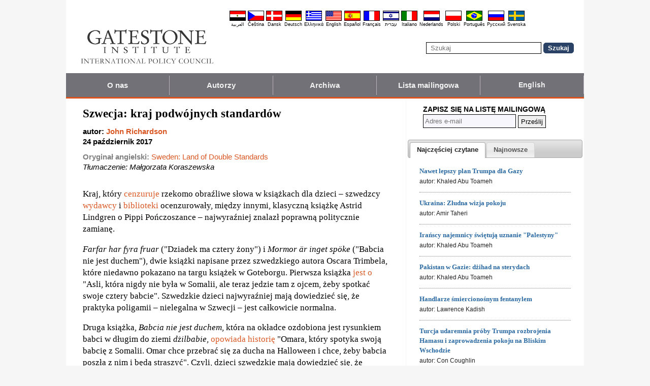

--- FILE ---
content_type: text/html; charset=UTF-8
request_url: https://pl.gatestoneinstitute.org/11224/szwecja-kraj-podwojnych-standardow
body_size: 13896
content:
<!DOCTYPE html>
<html lang="pl" prefix="og: http://ogp.me/ns#">
<head>
<title>Szwecja: kraj podwójnych standardów :: Gatestone Institute</title>

<meta http-equiv="Content-Type" content="text/html; charset=utf-8" />
<meta name="description" content="Kraj, który cenzuruje rzekomo obraźliwe słowa w książkach dla dzieci – szwedzcy wydawcy i biblioteki ocenzurowały, między innymi, klasyczną książkę Astrid Lindgren o Pippi Pończoszance – najwyraźniej znalazł poprawną politycznie zamianę. Farfar har fyra" />
<meta name="keywords" content="Szwecja: kraj podwójnych standardów, Szwecja" />
<meta name="viewport" content="width=device-width, initial-scale=1.0" />
<meta name="robots" content="noarchive" />
<meta property="og:site_name" content="Gatestone Institute" />
<meta property="og:title" content="Szwecja: kraj podwójnych standardów" />
<meta property="og:type" content="article" />
<meta property="og:locale" content="pl_PL" />
<meta property="article:publisher" content="https://www.facebook.com/Gatestone.Polski" />
<meta name="twitter:site" content="@Gatestone_PL" />
<meta property="og:description" content="Kraj, który cenzuruje rzekomo obraźliwe słowa w książkach dla dzieci – szwedzcy wydawcy i biblioteki ocenzurowały, między innymi, klasyczną książkę Astrid Lindgren o Pippi Pończoszance – najwyraźniej znalazł poprawną politycznie zamianę. Farfar har fyra" />
<meta name="twitter:description" content="Kraj, który cenzuruje rzekomo obraźliwe słowa w książkach dla dzieci – szwedzcy wydawcy i biblioteki ocenzurowały, między innymi, klasyczną książkę Astrid Lindgren o Pippi Pończoszance – najwyraźniej znalazł poprawną politycznie zamianę. Farfar har fyra" />
<link rel="alternate" type="application/rss+xml" href="/articles/rss_pl.xml" title="RSS feed" />

<script type="text/javascript" src="https://ajax.googleapis.com/ajax/libs/jquery/2.2.4/jquery.min.js"></script>
<script src="//code.jquery.com/jquery-migrate-1.2.1.js"></script>

<script type="text/javascript" src="//code.jquery.com/ui/1.11.1/jquery-ui.js"></script>
<link rel="stylesheet" href="//code.jquery.com/ui/1.11.1/themes/smoothness/jquery-ui.css">

<link rel="manifest" href="/OneSignalManifest.json">
  <script src="https://cdn.onesignal.com/sdks/OneSignalSDK.js" async></script>
  <script>
    var OneSignal = OneSignal || [];
    OneSignal.push(["init", {
      appId: "539a346b-8747-444e-8164-8d5cc191eb4c",
      safari_web_id: "web.onesignal.auto.570f8921-edd7-49b2-93d5-7301d9209087",
      autoRegister: true,
      notifyButton: {
        enable: false
        },
      welcomeNotification: {
        disable: true
      }
    }]);
  </script>

<script type="text/javascript">
function ClosePromo(){
parent.$.fn.colorbox.close();
}

$(document).ready(function(){
setTimeout(function(){
$.colorbox({ width:'550px', minHeight:'300px', initialHeight:'300px', initialWidth:'508px', maxHeight:'95%', opacity:0.4, overlayClose:false, closeButton:false, scrolling:false, fixed:true, html:'<style type="text/css">  <!--  .popup_wrapper, .popup_wrapper td, .popup_wrapper p, .popup_wrapper blockquote, .popup_wrapper li {  font-size: 14px !important;  font-family: Arial, Helvetica, sans-serif;  line-height: 1;  color: #000000 !important;  }    .sub_form_area {  width:100% !important;  }  .sub_form_area form {  width:100% !important;  margin:1.5em auto !important;  padding: 0;  font-family: Arial, Helvetica, sans-serif;  font-size: 1.0em;  line-height: 1;  }  .sub_form_area input[type="email"] {  font-family: Arial, Helvetica, sans-serif;  font-size: 1.0em;  outline: none !important;  border: 1px solid #000;  color: #000;  background: #FFF;  padding: 10px !important;  margin:0.15em 0 !important;  display: inline-block;  width: 66%;  }  .sub_form_area input[type="submit"] {  font-family: Arial, Helvetica, sans-serif;  font-size: 1.0em;  font-weight: 600;  outline: none !important;  border: 1px solid #015A85;  padding: 10px !important;  margin:0.15em 0 !important;  cursor: pointer;  background:#015A85;  color:#fff;  display: inline-block;  }    @media (max-width: 360px) {  .sub_form_area {  margin: 1em 0 2.5em !important;  }  .sub_form_area form {  width: auto;  }  .sub_form_area input[type="email"] {  width: 100%;  }  .sub_form_area input[type="submit"] {  width: 100%;  }  }  -->  </style>    <div class="popup_wrapper">    <div class="toggle promo_close" style="cursor:pointer; display:block; float:right; padding-right:5px;"><img src="https://pl.gatestoneinstitute.org/images/icons/close_24.png" width="24" height="24" border="0" alt="Zamknij" title="Zamknij" /></div> <div id="popup_main" style="margin:12px 15px 8px 20px;">  <div id="sub_headline_area" style="font-size:130%; margin:auto; padding:0 15px; color:#DA0026 !important; text-align:center;"><b>Dołącz do nas!</b></div>  <div id="sub_pitch_area" style="margin:10px 0 0 0; text-align:center; color:#000000 !important;"><b>Zapraszamy do rejestracji w celu otrzymywania naszego bezpłatnego codziennego biuletynu informacyjnego, obejmującego dogłębne komentarze i analizy najbardziej palących bieżących problemów i kwestii.</b></div>    <div id="promo_loading" class="loading_img_wrapper" style="display:none; margin:auto; text-align:center; margin-top:20px;"><img src="https://pl.gatestoneinstitute.org/images/icons/loading_42.gif" width="42" height="42" /><br /><i>Przesyłanie...</i></div>    <div id="sub_form_area" class="sub_form_area" style="text-align:center;">  <form name="sub_form" id="sub_form" method="get" action="https://gatestoneinstitute.us9.list-manage.com/subscribe/post-json?u=ae44aaf3f07dbffc928ba7cb5&id=542ef9d068&c=?">  <input type="email" id="email" name="EMAIL" value="" placeholder="Adres e-mail" style="direction:ltr; max-width:100%;" required />   <input type="submit" name="submit" id="submit" value="Zarejestruj się!" style="background:#015A85; color:white; !important" /> </form>  </div> <!-- END sub_form_area -->    <div id="promo_form_errors" style="display:none; text-align:center; margin:auto; padding:2px 0; color:red !important; font-weight:bold;"></div>    </div> <!-- END popup_main -->    <span id="promo_submitted_close" style="display:none; text-align:center; margin:auto; padding-top:3px; padding-bottom:5px; font-weight:bold; color:blue !important; text-decoration:underline; cursor:pointer;">Powrót do artykułu</span>    <div id="sp_rejected" class="popup_close_buttons promo_close" style="text-align:center; margin:auto; margin-top:20px; font-size:90%; color:red; text-decoration:underline; cursor:pointer; position:absolute; bottom:5px; width: 100%; padding-bottom:5px;"><i>Nie jestem zainteresowany(-a)</i></div>    </div>  ' })
}, 20000);
});
</script>

<script type="text/javascript">

$(document).ready(function(){

function CallAjaxPitch() {
$.ajax({
type: 'POST',
url: 'https://pl.gatestoneinstitute.org/_header_popup.php',
data: 'ajax=TRUE&sub_promo_freq=7&status=sp_pitched',
dataType: 'html',
processData: false,
cache: false
});
}

setTimeout(CallAjaxPitch, 20000);

$(document).on('click', '#promo_submitted_close', function(event) {
ClosePromo();
return false;
});


$(document).on('click', '.promo_close', function(event) {

$.ajax({
type: 'POST',
url: 'https://pl.gatestoneinstitute.org/_header_popup.php',
data: 'ajax=TRUE&status=' + event.currentTarget.id,
dataType: 'html',
processData: false,
cache: false,
error:function(xhr, status, errorThrown) { alert(errorThrown+'\n'+status+'\n'+xhr.statusText); }
});

ClosePromo();
});


$(document).on('submit', '#sub_form', function(event) {

var email = $('#email').val();
email = $.trim(email)

$('#promo_form_errors').hide();
$('#email').css('border', '1px solid grat');

$('#sub_form_area').hide();
$('#sub_pitch_area').hide();
$('#promo_loading').show();

var dataString = $('#sub_form').serialize();
dataString += '&u=ae44aaf3f07dbffc928ba7cb5&id=542ef9d068&c=?';

// alert(dataString);

$.ajax({
type: 'get',
url: 'https://gatestoneinstitute.us9.list-manage.com/subscribe/post-json',
data: dataString,
processData: false,
cache: false,
dataType: 'json',
error:function(xhr, status, errorThrown) { alert(errorThrown+'\n'+status+'\n'+xhr.statusText); },
success: function(response) { 

var response_msg = response.msg;
response_msg = response_msg.replace('<a ', '<a target=_blank ');
if (response.result != 'success') {
$('#popup_main').append('<p>' + response_msg + '</p>');
} else {
$('#popup_main').append('<p>' + response_msg + '</p>');
}
}, 
complete: function() {
$('#promo_loading').hide();
$('.popup_close_buttons').fadeOut();
$('#promo_submitted_close').css('display', 'block');
$('#promo_submitted_close').fadeIn(); 

$.colorbox.resize(); 
}

});


$.ajax({
type: 'POST',
url: 'https://pl.gatestoneinstitute.org/_header_popup.php',
data: 'ajax=TRUE&status=sp_confirmed',
dataType: 'html',
processData: false,
cache: false,
error:function(xhr, status, errorThrown) { alert(errorThrown+'\n'+status+'\n'+xhr.statusText); }
}); 

return false;

});

}); // end $(document).ready
</script>

<link type="text/css" media="screen" rel="stylesheet" href="https://pl.gatestoneinstitute.org/includes/colorbox/example1/colorbox.css" />
<script type="text/javascript" src="https://pl.gatestoneinstitute.org/includes/colorbox/jquery.colorbox-min.js"></script>

<script type="text/javascript">if (location.hash === '#print') { window.print(); }</script>

<link type="text/css" media="screen" rel="stylesheet" href="https://pl.gatestoneinstitute.org/includes/doctextsizer.css" />
<script type="text/javascript" src="https://pl.gatestoneinstitute.org/includes/doctextsizer.js"></script>


<link rel="stylesheet" href="https://pl.gatestoneinstitute.org/style.css?new=2" type="text/css" />
<style type="text/css">
<!--
@-webkit-keyframes bugfix { from {padding:0;} to {padding:0;} } /* needed for checkbox hack */

.nav {
  position: relative;
  -webkit-animation: bugfix infinite 1s;
  font-family: Arial, Helvetica, sans-serif;
  font-size: 15px;
  font-weight: 600;
  letter-spacing: 0.1px;
  color: #F2F2F2;
  background: #727177;
  border-bottom: 3px solid #da521e;
}
.nav ul {
  display: none;
  width: 100%;
  list-style: none;
  margin: 0px;
  padding: 0px;
}
.nav ul li a {
  display: block;
  padding: 9px 10px;
  background: #727177;
  color: #F2F2F2;
  text-decoration: none;
  border-right: 1px solid #b9b2b9;
  white-space:nowrap;
}
.nav ul li a:hover {
  background: #da521e;
}
.nav ul li:last-of-type a {
  border-right: 0px;
}
.nav ul li ul li a {
  padding-left: 1.5em;
}
.nav ul li ul li ul li a {
  padding-left: 3.125em;
}
.nav input.trigger {
  position: absolute;
  top: -9999px;
  left: -9999px;
}
.nav input.trigger:checked ~ ul, .nav input.trigger:checked ~ ul li ul {
  display: block !important;
}
@media (min-width: 900px) {
  .nav input.trigger:checked ~ ul, .nav input.trigger:checked ~ ul li ul {
    /* older flexbox */
    display: -webkit-box;
    display: -moz-box;
    display: box;
    -webkit-box-orient: horizontal;
    -moz-box-orient: horizontal;
    box-orient: horizontal;
    /* newer flexbox */
    display: flex;
    flex-direction: row;
  }
}
.nav label {
  position: relative;
  display: block;
  min-height: 2em;
  padding: .45em;
  margin: 0;
  cursor: pointer;
  line-height: 2em;
  text-transform: uppercase;
  color: #FFFFFF;
}
.nav label:after {
  position: absolute;
  right: 1em;
  top: .2em;
  content: "\2261";
  font-stretch: ultra-expanded;
  font-size: 1.8em;
  color: white;
}
@media (min-width: 750px) {
  .nav ul {
    /* older flexbox */
    display: -ms-flexbox;
    flex-direction: -ms-row;
    display: -webkit-box;
    display: -moz-box;
    display: box;
    -webkit-box-orient: horizontal;
    -moz-box-orient: horizontal;
    box-orient: horizontal;
    /* newer flexbox */
    display: flex;
    flex-direction: row;
  }
  .nav ul li {
    position: relative;
    text-align: center;
    /* older flexbox */
    -ms-flex: 1;
    -webkit-box-flex: 1;
    -moz-box-flex: 1;
    box-flex: 1;
    /* newer flexbox */
    flex: 1;
  }
  .nav ul li ul {
    display: none !important;
    position: absolute;
    top: 3.0625em;
    left: 0;
    display: block;
    width: 12.5em;
    z-index: 200;
  }
  .nav ul li ul li {
    text-align: left;
  }
  .nav ul li ul li ul {
    z-index: 300;
    top: 0px;
    left: 12.4em;
  }
  .nav ul li ul li ul li a {
    padding-left: 30px !important;
  }
  .nav ul li:hover > ul {
    display: block !important;
  }
  .nav label {
    display: none;
  }
}

.st-btn {
margin-left: 3px;
margin-right: 3px;
}

.video-wrapper {
position: relative;
padding-bottom: 56.25%; /* 16:9 */
padding-top: 25px;
height: 0;
}
.video-wrapper iframe {
position: absolute;
top: 0;
left: 0;
width: 100%;
height: 100%;
}

-->
</style>

<link rel="stylesheet" href="https://pl.gatestoneinstitute.org/style_print.css" type="text/css" />
<link rel="shortcut icon" href="https://pl.gatestoneinstitute.org/favicon.ico" type="image/x-icon" />
<meta name="news_keywords" content="Szwecja" />

<script type="text/javascript" src="https://pl.gatestoneinstitute.org/includes/fancybox/source/jquery.fancybox.js"></script>
<link rel="stylesheet" type="text/css" href="https://pl.gatestoneinstitute.org/includes/fancybox/source/jquery.fancybox.css" media="screen" />

<link rel="canonical" href="https://pl.gatestoneinstitute.org/11224/szwecja-kraj-podwojnych-standardow" />
<meta property="og:url" content="https://pl.gatestoneinstitute.org/11224/szwecja-kraj-podwojnych-standardow" />
<meta property="article:published_time" content="2017-10-24T00:00:00" />
<meta property="article:modified_time" content="2017-10-24T00:00:00" />
<meta property="og:updated_time" content="2017-10-24T00:00:00" />

<meta name="twitter:card" content="summary_large_image" />
<meta name="twitter:title" content="Szwecja: kraj podwójnych standardów" />
<meta name="twitter:site" content="@Gatestone_PL" />
<meta name="twitter:image" content="https://www.gatestoneinstitute.org/pics/2829.jpg" />
<meta property="og:image" content="https://www.gatestoneinstitute.org/pics/2829.jpg" />
<meta name="author" content="John Richardson">
<meta http-equiv="content-language" content="pl" />
<meta name="language" content="pl" />
<meta itemprop="inLanguage" content="pl" />
<meta http-equiv="cache-control" content="no-cache" />
<meta http-equiv="pragma" content="no-cache" />

<script>
$(document).ready(function() {
$('.itemprop_articlebody a[href]').attr('target', '_blank');
});
</script>

<style type="text/css" media="print">
<!--
body { background:#FFFFFF; }

.table_main {
width:100%;
border:none;
}
#content_cell {
width: 100%;
padding:0;
background:none;
}
-->
</style>
</head>

<body>

<div id="body_wrapper" style="background:#FFFFFF; margin:auto; margin-top:0; padding:0; max-width:1020px;">
<header class="no_print nocontent" style="margin:auto; margin-top:0; max-width:1020px;">

<div style="margin:auto; vertical-align:middle; text-align:center;">
<a href="https://pl.gatestoneinstitute.org"><img src="https://pl.gatestoneinstitute.org/images/gatestone-logo-1000.gif" border="0" alt="Gatestone Institute" title="Gatestone Institute" class="force_print" id="logo_top" valign="middle" /></a>
</div>


<div style="text-align:right; margin:0px 20px 0 20px;">

<div class="desktop_only" style="text-align:right; padding-top:10px; width:100%;">
<div style="text-align:right;">

<style type="text/css">
<!--
.lang_links td {
padding: 0px 2px 0px 2px;
line-height: initial;
text-align: center;
font-family: Arial, sans-serif;
font-size:9px;
}

.lang_links tr td:last-child {
padding-right: 0px;
}
-->
</style>
<table cellpadding="0" cellspacing="0" border="0" class="lang_links" style="margin:11px 0 5px 0;">
<tr><td><a href="https://ar.gatestoneinstitute.org" title="&#x627;&#x644;&#x639;&#x631;&#x628;&#x64A;&#x629;"><img src="https://pl.gatestoneinstitute.org/images/icons/flags/ar.png" width="32" height="20" border="0" alt="&#x627;&#x644;&#x639;&#x631;&#x628;&#x64A;&#x629;" /></a></td>
<td><a href="https://cs.gatestoneinstitute.org" title="&#268;e&scaron;tina"><img src="https://pl.gatestoneinstitute.org/images/icons/flags/cs.png" width="32" height="20" border="0" alt="&#268;e&scaron;tina" /></a></td>
<td><a href="https://da.gatestoneinstitute.org" title="Dansk"><img src="https://pl.gatestoneinstitute.org/images/icons/flags/da.png" width="32" height="20" border="0" alt="Dansk" /></a></td>
<td><a href="https://de.gatestoneinstitute.org" title="Deutsch"><img src="https://pl.gatestoneinstitute.org/images/icons/flags/de.png" width="32" height="20" border="0" alt="Deutsch" /></a></td>
<td><a href="https://el.gatestoneinstitute.org" title="&#x395;&#x3BB;&#x3BB;&#x3B7;&#x3BD;&#x3B9;&#x3BA;&#x3AC;"><img src="https://pl.gatestoneinstitute.org/images/icons/flags/el.png" width="32" height="20" border="0" alt="&#x395;&#x3BB;&#x3BB;&#x3B7;&#x3BD;&#x3B9;&#x3BA;&#x3AC;" /></a></td>
<td><a href="https://www.gatestoneinstitute.org" title="English"><img src="https://pl.gatestoneinstitute.org/images/icons/flags/en.png" width="32" height="20" border="0" alt="English" /></a></td>
<td><a href="https://es.gatestoneinstitute.org" title="Espa&#241;ol"><img src="https://pl.gatestoneinstitute.org/images/icons/flags/es.png" width="32" height="20" border="0" alt="Espa&#241;ol" /></a></td>
<td><a href="https://fr.gatestoneinstitute.org" title="Fran&ccedil;ais"><img src="https://pl.gatestoneinstitute.org/images/icons/flags/fr.png" width="32" height="20" border="0" alt="Fran&ccedil;ais" /></a></td>
<td><a href="https://he.gatestoneinstitute.org" title="עברית"><img src="https://pl.gatestoneinstitute.org/images/icons/flags/he.png" width="32" height="20" border="0" alt="עברית" /></a></td>
<td><a href="https://it.gatestoneinstitute.org" title="Italiano"><img src="https://pl.gatestoneinstitute.org/images/icons/flags/it.png" width="32" height="20" border="0" alt="Italiano" /></a></td>
<td><a href="https://nl.gatestoneinstitute.org" title="Nederlands"><img src="https://pl.gatestoneinstitute.org/images/icons/flags/nl.png" width="32" height="20" border="0" alt="Nederlands" /></a></td>
<td><a href="https://pl.gatestoneinstitute.org" title="Polski"><img src="https://pl.gatestoneinstitute.org/images/icons/flags/pl.png" width="32" height="20" border="0" alt="Polski" /></a></td>
<td><a href="https://pt.gatestoneinstitute.org" title="Portugu&#234;s"><img src="https://pl.gatestoneinstitute.org/images/icons/flags/pt.png" width="32" height="20" border="0" alt="Portugu&#234;s" /></a></td>
<td><a href="https://ru.gatestoneinstitute.org" title="Pycc&#x138;&#x438;&#x439;"><img src="https://pl.gatestoneinstitute.org/images/icons/flags/ru.png" width="32" height="20" border="0" alt="Pycc&#x138;&#x438;&#x439;" /></a></td>
<td><a href="https://sv.gatestoneinstitute.org" title="Svenska"><img src="https://pl.gatestoneinstitute.org/images/icons/flags/sv.png" width="32" height="20" border="0" alt="Svenska" /></a></td>
</tr>
<tr><td><a href="https://ar.gatestoneinstitute.org" title="&#x627;&#x644;&#x639;&#x631;&#x628;&#x64A;&#x629;" style="color:black; text-decoration:none;">&#x627;&#x644;&#x639;&#x631;&#x628;&#x64A;&#x629;</a></td>
<td><a href="https://cs.gatestoneinstitute.org" title="&#268;e&scaron;tina" style="color:black; text-decoration:none;">&#268;e&scaron;tina</a></td>
<td><a href="https://da.gatestoneinstitute.org" title="Dansk" style="color:black; text-decoration:none;">Dansk</a></td>
<td><a href="https://de.gatestoneinstitute.org" title="Deutsch" style="color:black; text-decoration:none;">Deutsch</a></td>
<td><a href="https://el.gatestoneinstitute.org" title="&#x395;&#x3BB;&#x3BB;&#x3B7;&#x3BD;&#x3B9;&#x3BA;&#x3AC;" style="color:black; text-decoration:none;">&#x395;&#x3BB;&#x3BB;&#x3B7;&#x3BD;&#x3B9;&#x3BA;&#x3AC;</a></td>
<td><a href="https://www.gatestoneinstitute.org" title="English" style="color:black; text-decoration:none;">English</a></td>
<td><a href="https://es.gatestoneinstitute.org" title="Espa&#241;ol" style="color:black; text-decoration:none;">Espa&#241;ol</a></td>
<td><a href="https://fr.gatestoneinstitute.org" title="Fran&ccedil;ais" style="color:black; text-decoration:none;">Fran&ccedil;ais</a></td>
<td><a href="https://he.gatestoneinstitute.org" title="עברית" style="color:black; text-decoration:none;">עברית</a></td>
<td><a href="https://it.gatestoneinstitute.org" title="Italiano" style="color:black; text-decoration:none;">Italiano</a></td>
<td><a href="https://nl.gatestoneinstitute.org" title="Nederlands" style="color:black; text-decoration:none;">Nederlands</a></td>
<td><a href="https://pl.gatestoneinstitute.org" title="Polski" style="color:black; text-decoration:none;">Polski</a></td>
<td><a href="https://pt.gatestoneinstitute.org" title="Portugu&#234;s" style="color:black; text-decoration:none;">Portugu&#234;s</a></td>
<td><a href="https://ru.gatestoneinstitute.org" title="Pycc&#x138;&#x438;&#x439;" style="color:black; text-decoration:none;">Pycc&#x138;&#x438;&#x439;</a></td>
<td><a href="https://sv.gatestoneinstitute.org" title="Svenska" style="color:black; text-decoration:none;">Svenska</a></td>
</tr>
</table>

</div>
</div> <!-- END no_mobile -->

<div class="mobile_center_middle">
<div class="follow_tools mobile_center_middle" style="border:none;">
<span style="white-space:nowrap; margin:auto; vertical-align:middle;">

</span>
</div>

<div id="search_form" style="margin-bottom:15px; white-space:nowrap; vertical-align:middle;">
<form method="get" action="https://pl.gatestoneinstitute.org/search.php" style="margin:0; padding:0;"> 
<input type="hidden" name="cx" value="014255815713646959106:9rsqfxgqdzg" />
<input type="hidden" name="cof" value="FORID:9" />
<input type="hidden" name="ie" value="UTF-8" />
<input name="q" id="search" type="text" size="25" placeholder="Szukaj" style="border:1px solid black; padding:3px 8px;" />
<input type="submit" name="sa" value="Szukaj" style="padding:2px 8px; background:#294266; color:white; font-weight:bold; border:1px solid #294266; border-radius:5px; -moz-border-radius:5px; -webkit-border-radius:5px;" />
</form>
</div>
</div>

</div>

<div style="clear:both;"></div>

<script type="text/javascript">
$(document).ready(function(){
$('.nav_search_link').live('click', function(){
$('#mobile_search').append($('#search_form')).html();
$('#mobile_search').show();
$('#search_form').slideDown();
return false;
});
});
</script>

<nav role="navigation" class="nav nocontent no_print">
<input class="trigger" type="checkbox" id="mainNavButton">
<label for="mainNavButton" onclick>Menu Nawigacji</label>
<ul>
<li><a href="https://pl.gatestoneinstitute.org/about/">O nas</a></li>
<li><a href="https://pl.gatestoneinstitute.org/authors/">Autorzy</a></li>
<li><a href="https://pl.gatestoneinstitute.org/archives/">Archiwa</a></li>
<li><a href="https://pl.gatestoneinstitute.org/list_subscribe.php">Lista mailingowa</a></li>
<li><a style="font-size:14px;" href="https://www.gatestoneinstitute.org">English</a></li>
<li class="nav_search"><a href="#" class="nav_search_link">Szukaj</a></li>
</ul>
</nav>

<div id="mobile_search" style="margin-top:15px; width:100%; text-align:center;"></div>
</header>

<table class="table_main" cellspacing="0" cellpadding="0" border="0" align="center" style="clear:both;">
<tr>
<td id="content_cell">
<div id="content_cell_padding">

<div class="article">

<div itemscope itemtype="http://schema.org/Article">
<div id="print_content"><h1 itemprop="name headline" style="padding-top:0; padding-bottom:0; margin-top:0; margin-bottom:5px;">Szwecja: kraj podwójnych standardów</h1>

<div class="byline">

<p class="sans-serif" style="margin:10px 0 0 0;"><b>
autor: <a href="https://pl.gatestoneinstitute.org/author/John+Richardson"><span itemprop="author">John Richardson</span></a><br>
<time class="nocontent" datetime="2017-10-24T00:00:00" itemprop="datePublished">24 październik 2017</time></b></p>

<p class="nocontent no_screen no_mobile" style="margin:0 0 10px 0;"><b><a href="https://pl.gatestoneinstitute.org/11224/szwecja-kraj-podwojnych-standardow">https://pl.gatestoneinstitute.org/11224/szwecja-kraj-podwojnych-standardow</a></b></p>

<p class="sans-serif nocontent" style="color:gray; margin:10px 0 10px 0;"><b>Oryginał angielski: </b> <a href="http://www.gatestoneinstitute.org/11103/sweden-double-standards">Sweden: Land of Double Standards</a><br />
<i style="color:black;">Tłumaczenie: Małgorzata Koraszewska</i></p>

</div>

</div>

<!-- PLAINTEXT STRIP BEGIN -->
<table id="links" cellpadding="0" cellspacing="0" border="0" class="no_print nocontent" style="margin:10px 0 5px 0;">
<tr><script src="https://platform-api.sharethis.com/js/sharethis.js#property=646a70db58d85b001927ba0d&product=inline-share-buttons&source=platform" async="async"></script>
<script>
(function waitForShareThis() {
    if (window.__sharethis__ && window.__sharethis__.config && window.__sharethis__.config['inline-share-buttons']) {
        let config = window.__sharethis__.config['inline-share-buttons'];
        config.subject = 'Szwecja: kraj podwójnych standardów';
        window.__sharethis__.load('inline-share-buttons', config);
    } else {
        setTimeout(waitForShareThis, 100);
    }
})();
</script>

<td>
<div id="share_cell_11224" class="sharethis-inline-share-buttons" data-url="https://pl.gatestoneinstitute.org/11224/szwecja-kraj-podwojnych-standardow" data-title="Szwecja: kraj podwójnych standardów" data-email-subject="Szwecja: kraj podwójnych standardów" style="margin-top:5px;"></div>
</td>
</tr></table>
<!-- PLAINTEXT STRIP END -->

<div id="print_content_3"><div itemprop="articleBody" class="article_body itemprop_articlebody">
<p>Kraj, który <a href="https://www.gatestoneinstitute.org/8086/sweden-childrens-books" target="_blank">cenzuruje</a> rzekomo obraźliwe słowa w książkach dla dzieci – szwedzcy <a href="http://www.dn.se/kultur-noje/negerkung-tas-bort-i-nya-pippi/" target="_blank">wydawcy</a> i <a href="https://www.botkyrka.se/arkiv/nyhetsarkiv/nyheter-startsida/2017-07-10-angaende-uttalanden-av-journalisten-janne-josefsson-om-bibliotek-botkyrka.html" target="_blank">biblioteki</a> ocenzurowały, między innymi, klasyczną książkę Astrid Lindgren o Pippi Pończoszance – najwyraźniej znalazł poprawną politycznie zamianę.</p>
<p><i>Farfar har fyra fruar</i> ("Dziadek ma cztery żony") i <i>Mormor är inget spöke</i> ("Babcia nie jest duchem"), dwie książki napisane przez szwedzkiego autora Oscara Trimbela, które niedawno pokazano na targu książek w Goteborgu. Pierwsza książka <a href="https://www.adlibris.com/se/bok/farfar-har-fyra-fruar-9789179107543" target="_blank">jest o</a> "Asli, która nigdy nie była w Somalii, ale teraz jedzie tam z ojcem, żeby spotkać swoje cztery babcie". Szwedzkie dzieci najwyraźniej mają dowiedzieć się, że praktyka poligamii – nielegalna w Szwecji – jest całkowicie normalna.</p>
<p>Druga książka, <i>Babcia nie jest duchem</i>, która na okładce ozdobiona jest rysunkiem babci w długim do ziemi <i>dżilbabie</i>, <a href="https://www.adlibris.com/se/bok/mormor-ar-inget-spoke-ayeeyo-maaha-reer-aakhiraad-9789179107598" target="_blank">opowiada historię</a> "Omara, który spotyka swoją babcię z Somalii. Omar chce przebrać się za ducha na Halloween i chce, żeby babcia poszła z nim i będą straszyć". Czyli, dzieci szwedzkie mają dowiedzieć się, że <i>dżilbab</i>, który zakrywa kobietę od głów do stop pozostawiając tylko odkrytą twarz, nie jest straszącym kostiumem, ale całkowicie normalnym ubraniem kobiety.</p>
<p>Szwedzkie biblioteki nie martwią się, że te książki, normalizujące mizoginistyczne praktyki islamskiej poligamii i zakrywania kobiet od stop do głów, a skierowane do szwedzkich maluchów, także można uznać za "obraźliwe", żeby już nie powiedzieć kryminalne. Wręcz przeciwnie: biblioteka w Sztokholmie już <a href="https://biblioteket.stockholm.se/titel/1079711" target="_blank">zamówiła</a> egzemplarze książki <i>Dziadek ma cztery żony</i>.</p>
<p>Po tym jednak, jak dwie gazety <a href="http://www.friatider.se/3-ringar-ska-l-ra-sig-om-islam-och-polygami-farfar-har-fyra-fruar" target="_blank">napisały</a> o tych książkach, autor, Oscar Trimbel, <a href="http://somalinordicculture.com/oscar-trimbel/" target="_blank">oznajmił,</a> że wycofa z rynku książkę <i>Dziadek ma cztery żony</i>. Nie podał jednak powodów tej decyzji.</p>
<p>Podwójne standardy są rozprzestrzenione w szwedzkim establishmencie nie tylko jeśli chodzi o książki dla dzieci. 30 września szwedzkie władze były gotowe pozwolić szwedzkiej grupie neonazistów "Nordycki Ruch Oporu" (NMR) ma marsz w Goteborgu, tuż obok synagogi, która byłaby pełna ludzi, jako że był to dzień Jom Kippur, najważniejszy święto żydowskie roku. Mimo <a href="https://www.thelocal.se/20170911/swedish-jews-to-appeal-neo-nazi-march-permit-synagogue" target="_blank">protestów</a>, szwedzka policja odmówiła reagowania na niepokoje społeczności żydowskiej, ale szwedzki sąd administracyjny w końcu <a href="https://www.thelocal.se/20170925/swedish-court-stops-neo-nazis-from-marching-near-synagogue-on-jewish-holiday" target="_blank">zmienił trasę</a> marszu.</p>
<p><a href="http://www.aftonbladet.se/nyheter/a/bRJ7A/okad-hotbild-infor-nazimarschen-i-goteborg" target="_blank"><br />
Według relacji</a> prasowych zaledwie kilkaset osób przyszło na marsz NMR, wielu z tarczami i w hełmach, podczas gdy około 10 tysięcy ludzi uczestniczyło w kontrmanifestacji.Mała grupa tak zwanych "antyfaszystów" starła się z neonazistami, jak również z policją. Według policji <a href="https://www.reuters.com/article/uk-sweden-nazis/dozens-arrested-in-sweden-as-neo-nazis-anti-fascists-clash-with-police-idUKKCN1C50FK" target="_blank">aresztowano</a> ponad 30 osób, a jeden z policjantów odniósł lekkie rany. Policja spodziewała się przemocy i wezwała posiłki ze wszystkich stron Szwecji. Jeden ze szwedzkich obserwatorów <a href="http://www.aftonbladet.se/nyheter/a/bRJ7A/okad-hotbild-infor-nazimarschen-i-goteborg" target="_blank">ocenił,</a> że marsz NMR w zasadzie był nieudany z powodu niewielkiej liczby uczestników i niemożności dotarcia do rzeczywistego celu marszu.</p>
<p><table border="0" cellpadding="0" cellspacing="0" align="center" style="margin-bottom:5px; max-width:600px;">
<tr>
<td style="max-width:600px; border:1px solid black;"><img src="https://www.gatestoneinstitute.org/pics/2829.jpg" border="0" style="max-width:100%;" /><!-- caption begin --><p style="font-size:82%; margin:4px 6px;">Członkowie neonazistowskiego Nordyckiego Ruchu Oporu (NRM) podczas wcześniejszego marszu w Falun, w Szwecji, 1 maja 2017. (Zdjęcie: Edaen/Wikimedia Commons)</p><!-- caption end --></td>
</tr>
</table></p>
<p>Choć dziwne jest to, że policja pozwoliła na ten marsz tam i tego właśnie dnia – można go było przesunąć na inną datę i do innej dzielnicy miasta – reakcja szwedzkiego rządu na demonstrację nazistów jest jeszcze bardziej godna uwagi.</p>
<p>Po marszu szwedzki premier, Stefan Löfven <a href="https://www.thelocal.se/20170925/swedish-court-stops-neo-nazis-from-marching-near-synagogue-on-jewish-holiday" target="_blank">powiedział,</a> że planuje zaproszenie centrowo-prawicowych partii opozycyjnych do dyskusji, jak "przeciwdziałać antydemokratycznym siłom w kraju".</p>
<p>Minister spraw zagranicznych, Margot Wallström, lamentowała nad marszem nazistów i <a href="http://www.friatider.se/wallstr-m-efter-g-teborg-vi-ska-utreda-om-sveriges-lagar-r-cker" target="_blank">mówiła</a>:</p>
<blockquote><p>"Przez całą moją karierę polityczną kierowałam się tym, czego nauczyłam się w szkole o Holocauście... potępianie antysemityzmu... jest demokratycznym obowiązkiem... Jesteśmy świadkami wzrostu nietolerancji i nienawiści w Szwecji, w Europie i na całym świecie... Jest odpowiedzialnością każdego zapewnienie, że historia nie powtórzy się".</p>
</blockquote>
<p>Problem polega na tym, że rząd szwedzki nie robi specjalnie dużo, by "zapewnić, że historia nie powtórzy się".</p>
<p>Podczas gdy marsz neonazistów był mile widzianą okazją dla rządu, by udawać, że niepokoi się wzrastającym antysemityzmem, pokazywanie tego niepokoju przez rząd jest wysoce wątpliwe. "Empatia" szwedzkiego rządu pojawia się tylko, kiedy antysemityzm okazują grupy nazistowskie. Znacznie bardziej rozprzestrzeniony muzułmański antysemityzm, który przybył do Szwecji wraz z wieloma muzułmańskimi imigrantami, praktycznie nie wywołuje żadnych reakcji. Wallström, która <a href="http://www.jpost.com/Israel-News/Politics-And-Diplomacy/Sweden-FM-slams-Israels-extrajudicial-executions-of-Palestinian-attackers-436346" target="_blank">nazwała</a> izraelską samoobronę przed islamskimi terrorystami: "pozasądowymi egzekucjami", zasłynęła również <a href="https://www.nytimes.com/live/paris-attacks-live-updates/israel-responds-to-palestinian-remark-by-swedens-foreign-minister/?mcubz=1" target="_blank">powiązaniem</a> zamachów w Paryżu w 2015 r. z konfliktem arabsko-palestyńskim, pośrednio winiąc Izrael za masakrę przeprowadzoną przez ISIS w Paryżu, podobno także <a href="https://nyheteridag.se/wallstrom-anklagas-oppet-for-att-ha-sagt-judarna-kampanjar-mot-mig/" target="_blank">powiedziała</a>: "Żydzi prowadzą kampanie przeciwko mnie".</p>
<p>Muzułmański antysemityzm <a href="https://www.gatestoneinstitute.org/7163/swedish-antisemitism" target="_blank">szaleje</a> w Szwecji, co już dokumentował szwedzki <a href="http://www.skma.se/pdf/DFH_v2.pdf" target="_blank">raport</a> w 2003 r., ale szwedzki establishment o tym nie mówi; wolą mówić o "islamofobii".</p>
<p>W dodatku Szwecja nadal <a href="http://www.ngo-monitor.org/funder/sweden/" target="_blank">wspiera</a> Autonomię Palestyńską (AP) milionami dolarów, mimo faktu, że AP podżega do antysemityzmu i terroryzmu, i <a href="http://nypost.com/2017/07/28/palestinian-authority-now-uses-half-of-all-foreign-aid-to-reward-terror/" target="_blank">używa połowy całej pomocy zagranicznej,</a> by nagradzać i tworzyć bodźce do terroryzmu.</p>
<p>Od momentu powstania w 1993 r. AP systematycznie indoktrynowała swoich obywateli nieustannym potokiem nakazów popełniania dżihadu przeciwko Żydom. Od momentu, kiedy dzieci zaczynają przedszkole, uczą się zgodnie z wersetami koranicznymi <a href="http://corpus.quran.com/translation.jsp?chapter=7&verse=166" target="_blank">5:60</a> i <a href="http://corpus.quran.com/translation.jsp?chapter=7&verse=166" target="_blank">7:166</a>, że Żydzi są przeklęci i że Allah zamienił ich w małpy i świnie. Nienawiść do Żydów nauczana jest w szkołach, gdzie w podręcznikach Izrael jest wymazany z mapy, zaprzecza się istnieniu narodu żydowskiego i <a href="https://www.palwatch.org/main.aspx?fi=655" target="_blank">neguje Holocaust</a>. Nienawiść do Żydów jest w <a href="https://www.palwatch.org/main.aspx?fi=1100" target="_blank">kazaniach</a> w meczetach, w internecie, telewizji i w radio, mordercy Żydów mają pomniki na placach miejskich jako przykład do naśladowania dla młodzieży, a ta nienawiść nawet występuje w <a href="https://www.palwatch.org/main.aspx?fi=133" target="_blank">krzyżówkach</a>.</p>
<p><i>Mein Kampf</i> Hitlera jest od dawna bestsellerem w całym świecie arabskim. W 1999 r. Middle East Media Research Institute (MEMRI) <a href="https://www.memri.org/reports/hitlers-mein-kampf-east-jerusalem-and-pa-territories" target="_blank">informował,</a> że arabskie tłumaczenie <i>Mein Kampf</i> stało się także bestsellerem na terytoriach pod rządami AP. Kiedy w 2005 r. <i>Mein Kampf</i> opublikowano w Turcji, stał się <a href="https://www.theguardian.com/world/2005/mar/29/turkey.books" target="_blank">natychmiastowym bestsellerem</a>, z ponad 100 tysiącami egzemplarzy sprzedanymi w ciągu dwóch miesięcy.</p>
<p>Szwedzki rząd <a href="http://www.ngo-monitor.org/funder/sweden/" target="_blank">finansuje także grupy, które próbują zrównać Izrael z ziemią</a>.</p>
<p>Jakie jest więc dziwne, że rząd szwedzki lamentuje z powodu marszu nazistów ulicami Goteborgu, niemniej radośnie wydaje olbrzymie sumy z pieniędzy podatników na tych, którzy zgadzają się z nazistami na ulicach Bliskiego Wschodu.</p>
<blockquote>
</blockquote>
</p>
</div>
<span class="no_print"></span>

<p style="clear:both; margin:10px 0 20px 0; padding-top:5px; border-top:1px dotted gray; font-family:Arial,sans-serif; color:#525050; font-size:13px;"><div class="no_print">
<div class="subscribe-title">Zapisz się na listę mailingową</div>
<form id="form2" method="POST" action="https://pl.gatestoneinstitute.org/list_subscribe.php" style="margin:0 0 15px;0; padding:0;">
<input type="hidden" name="list_ids[]" value="1" />
<input type="hidden" name="languages[]" value="9" />
 <input type="email" class="address" name="email" placeholder="Adres e-mail" size="20" style="direction:ltr; padding:5px 3px; background-color:#F6F6FC; border:1px solid #000000; color:#000000; width:260px;" /> 
<input type="submit" name="submit" value="Prześlij" style="border:1px solid #000; margin:0; padding:4px 5px; vertical-align:bottom;" />
</form>
</div>

<div id="share_cell_11224" class="sharethis-inline-share-buttons" data-url="https://pl.gatestoneinstitute.org/11224/szwecja-kraj-podwojnych-standardow" data-title="Szwecja: kraj podwójnych standardów" data-email-subject="Szwecja: kraj podwójnych standardów"></div>

<span style="margin:3px 0 0 0; display:block;"><b>Tematy pokrewne:</b>&nbsp; <a href="https://pl.gatestoneinstitute.org/topics/36/szwecja">Szwecja</a></span>

<div style="margin-top:15px;"><b>Najnowsze artykuły autorstwa <a href="https://pl.gatestoneinstitute.org/author/John+Richardson"><span itemprop="author">John Richardson</span></a></b></div>
<ul style="margin-top:5px;">
<li><a href="https://pl.gatestoneinstitute.org/19628/chiny-rosja-poglebiaja-wiezi">Chiny i Rosja pogłębiają więzi</a>, 2023-05-06</li>
<li><a href="https://pl.gatestoneinstitute.org/19453/chiny-przekraczaja-czerwona-linie">Chiny przekraczają "czerwoną linię" pomagając Rosji w wysiłkach wojennych</a>, 2023-03-04</li>
<li><a href="https://pl.gatestoneinstitute.org/18978/usa-roztrwonily-swoje-strategiczne-mineraly">Jak USA roztrwoniły swoje strategiczne minerały</a>, 2022-10-10</li>
<li><a href="https://pl.gatestoneinstitute.org/18411/wolnosc-slowa-wielkiej-brytanii">Wolność słowa w Wielkiej Brytanii?</a>, 2022-04-08</li>
<li><a href="https://pl.gatestoneinstitute.org/17339/obcinanie-glow-dzieciom-mozambiku">Obcinanie głów dzieciom w Mozambiku</a>, 2021-05-02</li>
</ul>
 <span style="margin:3px 0 3px 0; text-transform:lowercase; font-variant:small-caps; color:black; display:block;">otrzymuj najnowsze wiadomości e-mailem: <a href="https://pl.gatestoneinstitute.org/list_subscribe.php">zapisz się</a> na darmową listę <a href="https://pl.gatestoneinstitute.org/list_subscribe.php">mailingową</a> gatestone institute.</span>

</p>

</div>

<span itemprop="inLanguage" style="display:none !important;">pl</span>
</div>

<script language="javascript" src="https://pl.gatestoneinstitute.org/tracker.js?ts=zRXY0N3Xlx2YpRnchxHNx0SMw0iNyAjM8RjMyETM"></script>


</div>

</td>

<td id="sidebar" class="no_print nocontent" style="padding:12px 0 0 0; margin:auto; text-align:center;">
<div style="margin:auto; text-align:left;">

<div style="padding:0 33px; margin-bottom:20px;">
<div class="subscribe-title">Zapisz się na listę mailingową</div>
<form id="form1" method="POST" action="https://gatestoneinstitute.us9.list-manage.com/subscribe/post?u=ae44aaf3f07dbffc928ba7cb5&id=542ef9d068&c=?" style="margin:0; padding:0;">
<input type="email" class="address" name="EMAIL" placeholder="Adres e-mail" size="20" style="direction:ltr; padding:5px 3px; background-color:#F6F6FC; border:1px solid #000000; color:#000000; width:175px;" required /> 
<input type="submit" name="submit" value="Prześlij" style="border:1px solid #000; margin:0; padding:4px 5px; vertical-align:bottom;" />
</form>
</div>

<script type="text/javascript">
$(document).ready(function() {
$( '#side_links_tabs').tabs();
});
</script>
<div id="side_links_tabs" class="right_box" style="border:none; border-bottom:1px dotted gray;">
<ul style="font-size:13px; font-family:Arial,sans-serif !important;">
<li><a href="#side-tabs-1"><b>Najczęściej czytane</b></a></li>
<li><a href="#side-tabs-2"><b>Najnowsze</b></a></li>
</ul>
<div id="side-tabs-1">
<div class="sidelink">
<div class="sidelink_headline"><a href="https://pl.gatestoneinstitute.org/22181/nawet-lepszy-plan-trumpa-dla-gazy">Nawet lepszy plan Trumpa dla Gazy</a></div>
<div class="sidelink_byline">autor: Khaled Abu Toameh</div>
</div>
<div class="sidelink">
<div class="sidelink_headline"><a href="https://pl.gatestoneinstitute.org/22102/ukraina-zludna-wizja-pokoju">Ukraina: Złudna wizja pokoju</a></div>
<div class="sidelink_byline">autor: Amir Taheri</div>
</div>
<div class="sidelink">
<div class="sidelink_headline"><a href="https://pl.gatestoneinstitute.org/22008/iranscy-najemnicy-swietuja-uznanie-palestyny">Irańscy najemnicy świętują uznanie "Palestyny"</a></div>
<div class="sidelink_byline">autor: Khaled Abu Toameh</div>
</div>
<div class="sidelink">
<div class="sidelink_headline"><a href="https://pl.gatestoneinstitute.org/22165/pakistan-gazie-dzihad-na-sterydach">Pakistan w Gazie: dżihad na sterydach</a></div>
<div class="sidelink_byline">autor: Khaled Abu Toameh</div>
</div>
<div class="sidelink">
<div class="sidelink_headline"><a href="https://pl.gatestoneinstitute.org/22059/handlarze-smiercionosnym-fentanylem">Handlarze śmiercionośnym fentanylem</a></div>
<div class="sidelink_byline">autor: Lawrence Kadish</div>
</div>
<div class="sidelink">
<div class="sidelink_headline"><a href="https://pl.gatestoneinstitute.org/22091/turcja-udaremnia-proby-trumpa-rozbrojenia-hamasu">Turcja udaremnia próby Trumpa rozbrojenia Hamasu i zaprowadzenia pokoju na Bliskim Wschodzie</a></div>
<div class="sidelink_byline">autor: Con Coughlin</div>
</div>
</div>
<div id="side-tabs-2">
<div class="sidelink">
<div class="sidelink_headline"><a href="https://pl.gatestoneinstitute.org/22181/nawet-lepszy-plan-trumpa-dla-gazy">Nawet lepszy plan Trumpa dla Gazy</a></div>
<div class="sidelink_byline">autor: Khaled Abu Toameh</div>
</div>
<div class="sidelink">
<div class="sidelink_headline"><a href="https://pl.gatestoneinstitute.org/22165/pakistan-gazie-dzihad-na-sterydach">Pakistan w Gazie: dżihad na sterydach</a></div>
<div class="sidelink_byline">autor: Khaled Abu Toameh</div>
</div>
<div class="sidelink">
<div class="sidelink_headline"><a href="https://pl.gatestoneinstitute.org/22143/przesladowania-zydow-my-bedziemy-nastepni">Prześladowania Żydów - my będziemy następni</a></div>
<div class="sidelink_byline">autor: Nils A. Haug</div>
</div>
<div class="sidelink">
<div class="sidelink_headline"><a href="https://pl.gatestoneinstitute.org/22121/amerykanski-nowy-realizm-bez-zludzen">Co działa? Amerykański nowy realizm bez złudzeń</a></div>
<div class="sidelink_byline">autor: Pierre Rehov</div>
</div>
<div class="sidelink">
<div class="sidelink_headline"><a href="https://pl.gatestoneinstitute.org/22102/ukraina-zludna-wizja-pokoju">Ukraina: Złudna wizja pokoju</a></div>
<div class="sidelink_byline">autor: Amir Taheri</div>
</div>
<div class="sidelink">
<div class="sidelink_headline"><a href="https://pl.gatestoneinstitute.org/22091/turcja-udaremnia-proby-trumpa-rozbrojenia-hamasu">Turcja udaremnia próby Trumpa rozbrojenia Hamasu i zaprowadzenia pokoju na Bliskim Wschodzie</a></div>
<div class="sidelink_byline">autor: Con Coughlin</div>
</div>
</div>

</div>
</div>
</td>
</tr>
</table>

<footer id="footer" class="no_print nocontent" style="margin:auto; margin-top:0; max-width:1020px;">
<div style="padding:20px 30px;">

  <p>Prawo autorskie &copy; 2026 Gatestone Institute. <br />Wszelkie prawa zastrzeżone.</p>

</div>
</footer>

<nav role="navigation" class="nav nocontent no_print">
<input class="trigger" type="checkbox" id="mainNavButton">
<label for="mainNavButton" onclick>Menu Nawigacji</label>
<ul>
<li><a href="https://pl.gatestoneinstitute.org/about/">O nas</a></li>
<li><a href="https://pl.gatestoneinstitute.org/authors/">Autorzy</a></li>
<li><a href="https://pl.gatestoneinstitute.org/archives/">Archiwa</a></li>
<li><a href="https://pl.gatestoneinstitute.org/list_subscribe.php">Lista mailingowa</a></li>
<li><a style="font-size:14px;" href="https://www.gatestoneinstitute.org">English</a></li>
<li class="nav_search"><a href="#" class="nav_search_link">Szukaj</a></li>
</ul>
</nav>


</div>

<script>
  (function(i,s,o,g,r,a,m){i['GoogleAnalyticsObject']=r;i[r]=i[r]||function(){
  (i[r].q=i[r].q||[]).push(arguments)},i[r].l=1*new Date();a=s.createElement(o),
  m=s.getElementsByTagName(o)[0];a.async=1;a.src=g;m.parentNode.insertBefore(a,m)
  })(window,document,'script','//www.google-analytics.com/analytics.js','ga');

  ga('create', 'UA-5716735-1', 'auto');
  ga('send', 'pageview');
</script>

<script async src="https://www.googletagmanager.com/gtag/js?id=G-1Z6BM9DLZ6"></script>
<script>
  window.dataLayer = window.dataLayer || [];
  function gtag(){dataLayer.push(arguments);}
  gtag('js', new Date());

  gtag('config', 'G-1Z6BM9DLZ6');
</script>

<script>
    (function(c,l,a,r,i,t,y){
        c[a]=c[a]||function(){(c[a].q=c[a].q||[]).push(arguments)};
        t=l.createElement(r);t.async=1;t.src="https://www.clarity.ms/tag/"+i;
        y=l.getElementsByTagName(r)[0];y.parentNode.insertBefore(t,y);
    })(window, document, "clarity", "script", "kgnfqq8zb0");
</script>

<script>(function(){function c(){var b=a.contentDocument||a.contentWindow.document;if(b){var d=b.createElement('script');d.innerHTML="window.__CF$cv$params={r:'9bdca019ddab1137',t:'MTc2ODM4ODM4MQ=='};var a=document.createElement('script');a.src='/cdn-cgi/challenge-platform/scripts/jsd/main.js';document.getElementsByTagName('head')[0].appendChild(a);";b.getElementsByTagName('head')[0].appendChild(d)}}if(document.body){var a=document.createElement('iframe');a.height=1;a.width=1;a.style.position='absolute';a.style.top=0;a.style.left=0;a.style.border='none';a.style.visibility='hidden';document.body.appendChild(a);if('loading'!==document.readyState)c();else if(window.addEventListener)document.addEventListener('DOMContentLoaded',c);else{var e=document.onreadystatechange||function(){};document.onreadystatechange=function(b){e(b);'loading'!==document.readyState&&(document.onreadystatechange=e,c())}}}})();</script></body>
</html>